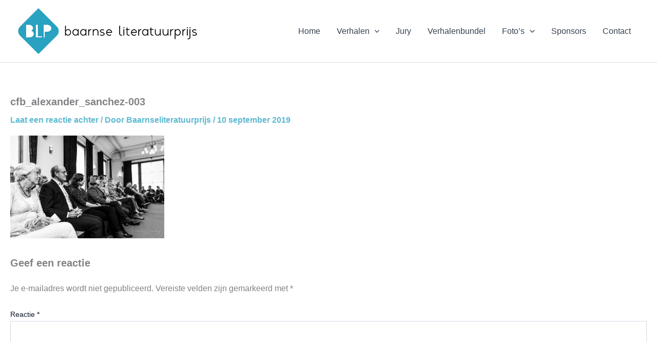

--- FILE ---
content_type: text/plain
request_url: https://www.google-analytics.com/j/collect?v=1&_v=j102&a=884234851&t=pageview&_s=1&dl=https%3A%2F%2Fwww.baarnseliteratuurprijs.nl%2Ffoto%2Fcfb_alexander_sanchez-003%2F&ul=en-us%40posix&dt=cfb_alexander_sanchez-003%20-%20Baarnse%20Literatuurprijs&sr=1280x720&vp=1280x720&_u=IEBAAEABAAAAACAAI~&jid=1688988128&gjid=451423382&cid=771153058.1769681217&tid=UA-51980414-2&_gid=679712253.1769681217&_r=1&_slc=1&z=197389264
body_size: -454
content:
2,cG-C1N0YGQ7GZ